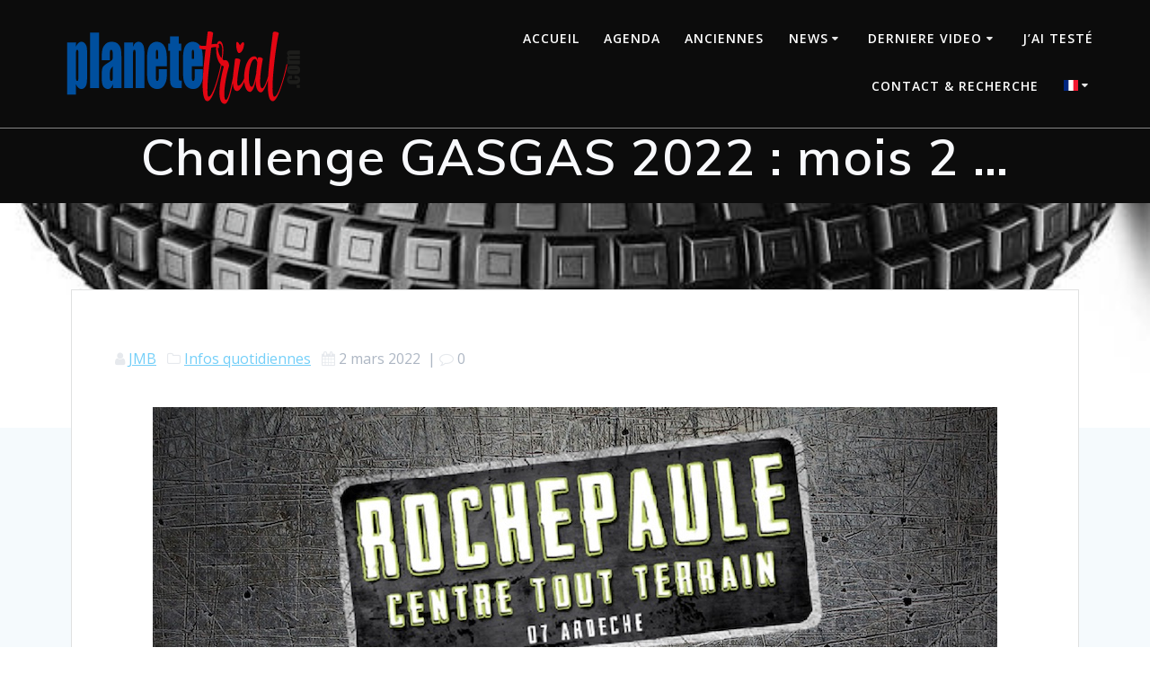

--- FILE ---
content_type: text/html; charset=UTF-8
request_url: https://www.planetetrial.fr/02/03/2022/challenge-gasgas-2022-mois-2/
body_size: 18114
content:
<!DOCTYPE html><html lang="fr-FR"><head><meta charset="UTF-8"><meta name="viewport" content="width=device-width, initial-scale=1"><link rel="profile" href="http://gmpg.org/xfn/11"> <script defer src="[data-uri]"></script> <title>Challenge GASGAS 2022 : mois 2 &#8230; &#8211; Planète Trial</title><meta name='robots' content='max-image-preview:large' /><link rel='dns-prefetch' href='//fonts.googleapis.com' /><link rel="alternate" type="application/rss+xml" title="Planète Trial &raquo; Flux" href="https://www.planetetrial.fr/feed/" /><link rel="alternate" type="application/rss+xml" title="Planète Trial &raquo; Flux des commentaires" href="https://www.planetetrial.fr/comments/feed/" /><link rel="alternate" title="oEmbed (JSON)" type="application/json+oembed" href="https://www.planetetrial.fr/wp-json/oembed/1.0/embed?url=https%3A%2F%2Fwww.planetetrial.fr%2F02%2F03%2F2022%2Fchallenge-gasgas-2022-mois-2%2F" /><link rel="alternate" title="oEmbed (XML)" type="text/xml+oembed" href="https://www.planetetrial.fr/wp-json/oembed/1.0/embed?url=https%3A%2F%2Fwww.planetetrial.fr%2F02%2F03%2F2022%2Fchallenge-gasgas-2022-mois-2%2F&#038;format=xml" /><style id='wp-img-auto-sizes-contain-inline-css' type='text/css'>img:is([sizes=auto i],[sizes^="auto," i]){contain-intrinsic-size:3000px 1500px}
/*# sourceURL=wp-img-auto-sizes-contain-inline-css */</style><style id='classic-theme-styles-inline-css' type='text/css'>/*! This file is auto-generated */
.wp-block-button__link{color:#fff;background-color:#32373c;border-radius:9999px;box-shadow:none;text-decoration:none;padding:calc(.667em + 2px) calc(1.333em + 2px);font-size:1.125em}.wp-block-file__button{background:#32373c;color:#fff;text-decoration:none}
/*# sourceURL=/wp-includes/css/classic-themes.min.css */</style><link rel='stylesheet' id='wpcdt-public-css-css' href='https://www.planetetrial.fr/wp-content/cache/autoptimize/css/autoptimize_single_f5075d07f4487811ca2cc38c885eaea2.css' type='text/css' media='all' /><link rel='stylesheet' id='yop-public-css' href='https://www.planetetrial.fr/wp-content/cache/autoptimize/css/autoptimize_single_5a54d394ded7eb2538a5f43f2b6e658c.css' type='text/css' media='all' /><link rel='stylesheet' id='mesmerize-style-css' href='https://www.planetetrial.fr/wp-content/themes/mesmerize-pro/style.min.css' type='text/css' media='all' /><style id='mesmerize-style-inline-css' type='text/css'>img.logo.dark, img.custom-logo{width:auto;max-height:110px !important;}
/** cached kirki style */.footer-content{background-position:center center;-webkit-background-size:cover;-moz-background-size:cover;-ms-background-size:cover;-o-background-size:cover;background-size:cover;}.footer p, .footer{color:#989898;}body{font-family:"Open Sans", Helvetica, Arial, sans-serif;color:#6B7C93;}body h1{font-family:Muli, Helvetica, Arial, sans-serif;font-weight:600;font-size:2.625rem;line-height:4rem;letter-spacing:normal;color:#3C424F;}body h2{font-family:Muli, Helvetica, Arial, sans-serif;font-weight:600;font-size:2.188rem;line-height:3rem;letter-spacing:normal;text-transform:none;color:#3C424F;}body h3{font-family:Muli, Helvetica, Arial, sans-serif;font-weight:600;font-size:1.313rem;line-height:2.25rem;letter-spacing:normal;text-transform:none;color:#3C424F;}body h4{font-family:Muli, Helvetica, Arial, sans-serif;font-weight:600;font-size:0.963rem;line-height:1.75rem;letter-spacing:0.0625rem;text-transform:none;color:#3C424F;}body h5{font-family:Muli, Helvetica, Arial, sans-serif;font-weight:800;font-size:0.875rem;line-height:1.5rem;letter-spacing:2px;text-transform:none;color:#3C424F;}body h6{font-family:Muli, Helvetica, Arial, sans-serif;font-weight:800;font-size:0.766rem;line-height:1.375rem;letter-spacing:0.1875rem;color:#3C424F;}.header-homepage:not(.header-slide).color-overlay:before{background:#343A40;}.header-homepage:not(.header-slide) .background-overlay,.header-homepage:not(.header-slide).color-overlay::before{opacity:0.31;}.header.color-overlay:after{filter:invert(0%) ;}.header-homepage p.header-subtitle2{margin-top:0;margin-bottom:20px;font-family:Roboto, Helvetica, Arial, sans-serif;font-weight:300;font-size:1.4em;line-height:130%;letter-spacing:0px;text-transform:none;color:#ffffff;background:rgba(0,0,0,0);padding-top:0px;padding-bottom:0px;padding-left:0px;padding-right:0px;-webkit-border-radius:0px;-moz-border-radius:0px;border-radius:0px;}.header-homepage h1.hero-title{font-family:Muli, Helvetica, Arial, sans-serif;font-weight:300;font-size:3.3em;line-height:114%;letter-spacing:0.9px;text-transform:none;color:#ffffff;}.header-homepage .hero-title{margin-top:0;margin-bottom:20px;background:rgba(0,0,0,0);padding-top:0px;padding-bottom:0px;padding-left:0px;padding-right:0px;-webkit-border-radius:0px;-moz-border-radius:0px;border-radius:0px;}.header-homepage p.header-subtitle{margin-top:0;margin-bottom:20px;font-family:Muli, Helvetica, Arial, sans-serif;font-weight:300;font-size:1.3em;line-height:130%;letter-spacing:0px;text-transform:none;color:#ffffff;background:rgba(0,0,0,0);padding-top:0px;padding-bottom:0px;padding-left:0px;padding-right:0px;-webkit-border-radius:0px;-moz-border-radius:0px;border-radius:0px;}.header-buttons-wrapper{background:rgba(0,0,0,0);padding-top:0px;padding-bottom:0px;padding-left:0px;padding-right:0px;-webkit-border-radius:0px;-moz-border-radius:0px;border-radius:0px;}.header-homepage .header-description-row{padding-top:25%;padding-bottom:1%;}.inner-header-description{padding-top:0%;padding-bottom:0%;}.inner-header-description .header-subtitle{font-family:Muli, Helvetica, Arial, sans-serif;font-weight:300;font-style:normal;font-size:1.3em;line-height:130%;letter-spacing:0px;text-transform:none;color:#ffffff;}.inner-header-description h1.hero-title{font-family:Muli, Helvetica, Arial, sans-serif;font-weight:600;font-style:normal;font-size:3.5em;line-height:114%;letter-spacing:0.9px;text-transform:none;color:#F8F9FC;}.header-top-bar .header-top-bar-area.area-left span{color:#FFFFFF;}.header-top-bar .header-top-bar-area.area-left i.fa{color:#999;}.header-top-bar .header-top-bar-area.area-left .top-bar-social-icons i{color:#fff;}.header-top-bar .header-top-bar-area.area-left .top-bar-social-icons i:hover{color:#fff;}.header-top-bar .header-top-bar-area.area-left .top-bar-menu > li > a{color:#fff;}.header-top-bar .header-top-bar-area.area-left .top-bar-menu > li > a:hover{color:#fff!important;}.header-top-bar .header-top-bar-area.area-left .top-bar-menu > li > a:visited{color:#fff;}.header-top-bar .header-top-bar-area.area-left span.top-bar-text{color:#fff;}.header-top-bar .header-top-bar-area.area-right span{color:#FFFFFF;}.header-top-bar .header-top-bar-area.area-right i.fa{color:#999;}.header-top-bar .header-top-bar-area.area-right .top-bar-social-icons i{color:#fff;}.header-top-bar .header-top-bar-area.area-right .top-bar-social-icons i:hover{color:#fff;}.header-top-bar .header-top-bar-area.area-right .top-bar-menu > li > a{color:#fff;}.header-top-bar .header-top-bar-area.area-right .top-bar-menu > li > a:hover{color:#fff!important;}.header-top-bar .header-top-bar-area.area-right .top-bar-menu > li > a:visited{color:#fff;}.header-top-bar .header-top-bar-area.area-right span.top-bar-text{color:#fff;}.mesmerize-inner-page .navigation-bar.bordered{border-bottom-color:rgba(255, 255, 255, 0.5);border-bottom-width:1px;border-bottom-style:solid;}.mesmerize-inner-page .fixto-fixed .main_menu_col, .mesmerize-inner-page .fixto-fixed .main-menu{justify-content:flex-end!important;}.mesmerize-inner-page .navigation-bar.fixto-fixed{background-color:rgba(255, 255, 255, 1)!important;}.mesmerize-inner-page #main_menu > li > a{font-family:"Open Sans", Helvetica, Arial, sans-serif;font-weight:600;font-style:normal;font-size:14px;line-height:160%;letter-spacing:1px;text-transform:uppercase;}.mesmerize-front-page .fixto-fixed .main_menu_col, .mesmerize-front-page .fixto-fixed .main-menu{justify-content:flex-end!important;}.mesmerize-front-page .navigation-bar.fixto-fixed{background-color:rgba(255, 255, 255, 1)!important;}.mesmerize-front-page #main_menu > li > a{font-family:"Open Sans", Helvetica, Arial, sans-serif;font-weight:600;font-style:normal;font-size:14px;line-height:160%;letter-spacing:1px;text-transform:uppercase;}.mesmerize-front-page #main_menu > li li > a{font-family:"Open Sans", Helvetica, Arial, sans-serif;font-weight:600;font-style:normal;font-size:0.875rem;line-height:120%;letter-spacing:0px;text-transform:none;}.mesmerize-front-page .header-nav-area .social-icons a{color:#FFFFFF!important;}.mesmerize-front-page .fixto-fixed .header-nav-area .social-icons a{color:#000000!important;}.mesmerize-front-page  .nav-search.widget_search *{color:#FFFFFF;}.mesmerize-front-page  .nav-search.widget_search input{border-color:#FFFFFF;}.mesmerize-front-page  .nav-search.widget_search input::-webkit-input-placeholder{color:#FFFFFF;}.mesmerize-front-page  .nav-search.widget_search input:-ms-input-placeholder{color:#FFFFFF;}.mesmerize-front-page  .nav-search.widget_search input:-moz-placeholder{color:#FFFFFF;}.mesmerize-front-page .fixto-fixed  .nav-search.widget_search *{color:#000000;}.mesmerize-front-page .fixto-fixed  .nav-search.widget_search input{border-color:#000000;}.mesmerize-front-page .fixto-fixed  .nav-search.widget_search input::-webkit-input-placeholder{color:#000000;}.mesmerize-front-page .fixto-fixed  .nav-search.widget_search input:-ms-input-placeholder{color:#000000;}.mesmerize-front-page .fixto-fixed  .nav-search.widget_search input:-moz-placeholder{color:#000000;}.mesmerize-inner-page .inner_header-nav-area .social-icons a{color:#FFFFFF!important;}.mesmerize-inner-page .fixto-fixed .inner_header-nav-area .social-icons a{color:#000000!important;}.mesmerize-inner-page .nav-search.widget_search *{color:#FFFFFF;}.mesmerize-inner-page .nav-search.widget_search input{border-color:#FFFFFF;}.mesmerize-inner-page .nav-search.widget_search input::-webkit-input-placeholder{color:#FFFFFF;}.mesmerize-inner-page .nav-search.widget_search input:-ms-input-placeholder{color:#FFFFFF;}.mesmerize-inner-page .nav-search.widget_search input:-moz-placeholder{color:#FFFFFF;}.mesmerize-inner-page .fixto-fixed .nav-search.widget_search *{color:#000000;}.mesmerize-inner-page .fixto-fixed .nav-search.widget_search input{border-color:#000000;}.mesmerize-inner-page .fixto-fixed .nav-search.widget_search input::-webkit-input-placeholder{color:#000000;}.mesmerize-inner-page .fixto-fixed .nav-search.widget_search input:-ms-input-placeholder{color:#000000;}.mesmerize-inner-page .fixto-fixed .nav-search.widget_search input:-moz-placeholder{color:#000000;}[data-component="offcanvas"] i.fa{color:#fff!important;}[data-component="offcanvas"] .bubble{background-color:#fff!important;}.fixto-fixed [data-component="offcanvas"] i.fa{color:#000000!important;}.fixto-fixed [data-component="offcanvas"] .bubble{background-color:#000000!important;}#offcanvas-wrapper{background-color:#222B34!important;}html.has-offscreen body:after{background-color:rgba(34, 43, 52, 0.7)!important;}#offcanvas-wrapper *:not(.arrow){color:#ffffff!important;}#offcanvas_menu li.open, #offcanvas_menu li.current-menu-item, #offcanvas_menu li.current-menu-item > a, #offcanvas_menu li.current_page_item, #offcanvas_menu li.current_page_item > a{background-color:#FFFFFF;}#offcanvas_menu li.open > a, #offcanvas_menu li.open > a > i, #offcanvas_menu li.current-menu-item > a, #offcanvas_menu li.current_page_item > a{color:#2395F6!important;}#offcanvas_menu li.open > a, #offcanvas_menu li.current-menu-item > a, #offcanvas_menu li.current_page_item > a{border-left-color:#2395F6!important;}#offcanvas_menu li > ul{background-color:#686B77;}#offcanvas_menu li > a{font-family:"Open Sans", Helvetica, Arial, sans-serif;font-weight:400;font-size:0.875rem;line-height:100%;letter-spacing:0px;text-transform:none;}.navigation-bar.homepage:not(.coloured-nav) a.text-logo,.navigation-bar.homepage:not(.coloured-nav) #main_menu li.logo > a.text-logo,.navigation-bar.homepage:not(.coloured-nav) #main_menu li.logo > a.text-logo:hover{color:#fff;font-family:inherit;font-weight:600;font-size:1.6rem;line-height:100%;letter-spacing:0px;text-transform:uppercase;}.navigation-bar.homepage.fixto-fixed a.text-logo,.navigation-bar.homepage.fixto-fixed .dark-logo a.text-logo{color:#4a4a4a!important;}.navigation-bar:not(.homepage) a.text-logo,.navigation-bar:not(.homepage) #main_menu li.logo > a.text-logo,.navigation-bar:not(.homepage) #main_menu li.logo > a.text-logo:hover,.navigation-bar:not(.homepage) a.text-logo,.navigation-bar:not(.homepage) #main_menu li.logo > a.text-logo,.navigation-bar:not(.homepage) #main_menu li.logo > a.text-logo:hover{color:#fff;font-family:inherit;font-weight:600;font-size:1.6rem;line-height:100%;letter-spacing:0px;text-transform:uppercase;}.navigation-bar.fixto-fixed:not(.homepage) a.text-logo,.navigation-bar.fixto-fixed:not(.homepage) .dark-logo a.text-logo, .navigation-bar.alternate:not(.homepage) a.text-logo, .navigation-bar.alternate:not(.homepage) .dark-logo a.text-logo{color:#4a4a4a!important;}.slide-progress{background:rgba(3, 169, 244, 0.5);height:5px;}.header-slider-navigation.separated .owl-nav .owl-next,.header-slider-navigation.separated .owl-nav .owl-prev{margin-left:40px;margin-right:40px;}.header-slider-navigation .owl-nav .owl-next,.header-slider-navigation .owl-nav .owl-prev{padding:0px;background:rgba(0, 0, 0, 0);}.header-slider-navigation .owl-nav .owl-next i,.header-slider-navigation .owl-nav .owl-prev i{font-size:50px;width:50px;height:50px;color:#ffffff;}.header-slider-navigation .owl-nav .owl-next:hover,.header-slider-navigation .owl-nav .owl-prev:hover{background:rgba(0, 0, 0, 0);}.header-slider-navigation .owl-dots{margin-bottom:0px;margin-top:0px;}.header-slider-navigation .owl-dots .owl-dot span{background:rgba(255,255,255,0.3);}.header-slider-navigation .owl-dots .owl-dot.active span,.header-slider-navigation .owl-dots .owl-dot:hover span{background:#ffffff;}.header-slider-navigation .owl-dots .owl-dot{margin:0px 7px;}@media (min-width: 767px){.footer .footer-content{padding-top:40px;padding-bottom:40px;}}@media (max-width: 1023px){body{font-size:calc( 16px * 0.875 );}}@media (min-width: 1024px){body{font-size:16px;}}@media only screen and (min-width: 768px){body h1{font-size:3rem;}body h2{font-size:2.5rem;}body h3{font-size:1.5rem;}body h4{font-size:1.1rem;}body h5{font-size:1rem;}body h6{font-size:0.875rem;}.header-homepage p.header-subtitle2{font-size:1.4em;}.header-homepage h1.hero-title{font-size:3.5rem;}.header-homepage p.header-subtitle{font-size:1.3em;}.header-content .align-holder{width:85%!important;}.inner-header-description{text-align:center!important;}.inner-header-description .header-subtitle{font-size:1.3em;}.inner-header-description h1.hero-title{font-size:3.5em;}}@media screen and (max-width:767px){.header-homepage .header-description-row{padding-top:10%;padding-bottom:10%;}}
/*# sourceURL=mesmerize-style-inline-css */</style><link rel='stylesheet' id='mesmerize-fonts-css' href="" data-href='https://fonts.googleapis.com/css?family=Open+Sans%3A300%2C400%2C600%2C700%7CMuli%3A300%2C300italic%2C400%2C400italic%2C600%2C600italic%2C700%2C700italic%2C900%2C900italic%7CPlayfair+Display%3A400%2C400italic%2C700%2C700italic&#038;subset=latin%2Clatin-ext&#038;display=swap' type='text/css' media='all' /><link rel='stylesheet' id='elementor-icons-css' href='https://www.planetetrial.fr/wp-content/plugins/elementor/assets/lib/eicons/css/elementor-icons.min.css' type='text/css' media='all' /><link rel='stylesheet' id='elementor-frontend-css' href='https://www.planetetrial.fr/wp-content/plugins/elementor/assets/css/frontend.min.css' type='text/css' media='all' /><link rel='stylesheet' id='elementor-post-45370-css' href='https://www.planetetrial.fr/wp-content/uploads/elementor/css/post-45370.css' type='text/css' media='all' /><link rel='stylesheet' id='elementor-pro-css' href='https://www.planetetrial.fr/wp-content/plugins/elementor-pro/assets/css/frontend.min.css' type='text/css' media='all' /><link rel='stylesheet' id='widget-image-css' href='https://www.planetetrial.fr/wp-content/plugins/elementor/assets/css/widget-image.min.css' type='text/css' media='all' /><link rel='stylesheet' id='elementor-post-59397-css' href='https://www.planetetrial.fr/wp-content/uploads/elementor/css/post-59397.css' type='text/css' media='all' /><link rel='stylesheet' id='mesmerize-style-bundle-css' href='https://www.planetetrial.fr/wp-content/themes/mesmerize-pro/pro/assets/css/theme.bundle.min.css' type='text/css' media='all' /><link rel='stylesheet' id='elementor-gf-local-roboto-css' href='http://www.planetetrial.fr/wp-content/uploads/elementor/google-fonts/css/roboto.css' type='text/css' media='all' /><link rel='stylesheet' id='elementor-gf-local-robotoslab-css' href='http://www.planetetrial.fr/wp-content/uploads/elementor/google-fonts/css/robotoslab.css' type='text/css' media='all' /> <script type="text/javascript" src="https://www.planetetrial.fr/wp-includes/js/jquery/jquery.min.js" id="jquery-core-js"></script> <script defer type="text/javascript" src="https://www.planetetrial.fr/wp-includes/js/jquery/jquery-migrate.min.js" id="jquery-migrate-js"></script> <script defer id="jquery-js-after" src="[data-uri]"></script> <script defer id="yop-public-js-extra" src="[data-uri]"></script> <script defer type="text/javascript" src="https://www.planetetrial.fr/wp-content/plugins/yop-poll/public/assets/js/yop-poll-public-6.5.39.min.js" id="yop-public-js"></script> <link rel="https://api.w.org/" href="https://www.planetetrial.fr/wp-json/" /><link rel="alternate" title="JSON" type="application/json" href="https://www.planetetrial.fr/wp-json/wp/v2/posts/59397" /><link rel="EditURI" type="application/rsd+xml" title="RSD" href="https://www.planetetrial.fr/xmlrpc.php?rsd" /><meta name="generator" content="WordPress 6.9" /><link rel="canonical" href="https://www.planetetrial.fr/02/03/2022/challenge-gasgas-2022-mois-2/" /><link rel='shortlink' href='https://www.planetetrial.fr/?p=59397' /> <!-- Analytics by WP Statistics - https://wp-statistics.com --> <script defer src="[data-uri]"></script> <style data-prefix="inner_header" data-name="menu-variant-style">/** cached menu style */.mesmerize-inner-page ul.dropdown-menu > li {  color: #fff; } .mesmerize-inner-page .fixto-fixed ul.dropdown-menu > li {  color: #000; }  .mesmerize-inner-page ul.dropdown-menu.active-line-bottom > li > a, .mesmerize-inner-page ul.dropdown-menu.active-line-bottom > li > a, ul.dropdown-menu.default > li > a, .mesmerize-inner-page ul.dropdown-menu.default > li > a {   border-bottom: 3px solid transparent; } .mesmerize-inner-page ul.dropdown-menu.active-line-bottom > .current_page_item > a, .mesmerize-inner-page ul.dropdown-menu.active-line-bottom > .current-menu-item > a, ul.dropdown-menu.default > .current_page_item > a, .mesmerize-inner-page ul.dropdown-menu.default > .current-menu-item > a {  border-bottom-color: #03a9f4; } .mesmerize-inner-page ul.dropdown-menu.active-line-bottom > li:not(.current-menu-item):not(.current_page_item):hover > a, .mesmerize-inner-page ul.dropdown-menu.active-line-bottom > li:not(.current-menu-item):not(.current_page_item).hover > a, ul.dropdown-menu.default > li:not(.current-menu-item):not(.current_page_item):hover > a, .mesmerize-inner-page ul.dropdown-menu.default > li:not(.current-menu-item):not(.current_page_item).hover > a {  color: #03a9f4; } .mesmerize-inner-page .fixto-fixed ul.dropdown-menu.active-line-bottom > .current_page_item > a, .mesmerize-inner-page .fixto-fixed ul.dropdown-menu.active-line-bottom > .current-menu-item > a, .mesmerize-inner-page .fixto-fixed ul.dropdown-menu.default > .current_page_item > a, .mesmerize-inner-page .fixto-fixed ul.dropdown-menu.default > .current-menu-item > a {  border-bottom-color: #03a9f4; } .mesmerize-inner-page .fixto-fixed ul.dropdown-menu.active-line-bottom > li:not(.current-menu-item):not(.current_page_item):hover > a, .mesmerize-inner-page .fixto-fixed ul.dropdown-menu.active-line-bottom > li:not(.current-menu-item):not(.current_page_item).hover > a, .mesmerize-inner-page .fixto-fixed ul.dropdown-menu.default > li:not(.current-menu-item):not(.current_page_item):hover > a, .mesmerize-inner-page .fixto-fixed ul.dropdown-menu.default > li:not(.current-menu-item):not(.current_page_item).hover > a {  color: #03a9f4; }  .mesmerize-inner-page ul.dropdown-menu.active-line-bottom > .current_page_item > a, .mesmerize-inner-page ul.dropdown-menu.active-line-bottom > .current-menu-item > a {  color: #fff; } .mesmerize-inner-page .fixto-fixed ul.dropdown-menu.active-line-bottom > .current_page_item > a, .mesmerize-inner-page .fixto-fixed ul.dropdown-menu.active-line-bottom > .current-menu-item > a {  color: #000; } .mesmerize-inner-page ul.dropdown-menu ul {  background-color: #fff; }  .mesmerize-inner-page ul.dropdown-menu ul li {  color: #6b7c93; } .mesmerize-inner-page ul.dropdown-menu ul li.hover, .mesmerize-inner-page ul.dropdown-menu ul li:hover {  background-color: #f8f8f8;  color: #000; }</style><style data-name="menu-align">.mesmerize-inner-page .main-menu, .mesmerize-inner-page .main_menu_col {justify-content:flex-end;}</style><meta name="generator" content="Elementor 3.31.2; features: additional_custom_breakpoints, e_element_cache; settings: css_print_method-external, google_font-enabled, font_display-auto"><style>.e-con.e-parent:nth-of-type(n+4):not(.e-lazyloaded):not(.e-no-lazyload),
				.e-con.e-parent:nth-of-type(n+4):not(.e-lazyloaded):not(.e-no-lazyload) * {
					background-image: none !important;
				}
				@media screen and (max-height: 1024px) {
					.e-con.e-parent:nth-of-type(n+3):not(.e-lazyloaded):not(.e-no-lazyload),
					.e-con.e-parent:nth-of-type(n+3):not(.e-lazyloaded):not(.e-no-lazyload) * {
						background-image: none !important;
					}
				}
				@media screen and (max-height: 640px) {
					.e-con.e-parent:nth-of-type(n+2):not(.e-lazyloaded):not(.e-no-lazyload),
					.e-con.e-parent:nth-of-type(n+2):not(.e-lazyloaded):not(.e-no-lazyload) * {
						background-image: none !important;
					}
				}</style><style type="text/css" id="custom-background-css">body.custom-background { background-image: url("https://www.planetetrial.fr/wp-content/uploads/2021/05/Michelin-Trial.png"); background-position: left top; background-size: contain; background-repeat: no-repeat; background-attachment: scroll; }</style><link rel="icon" href="https://www.planetetrial.fr/wp-content/uploads/2021/04/cropped-Planetetrial-Logo-2021-32x32.png" sizes="32x32" /><link rel="icon" href="https://www.planetetrial.fr/wp-content/uploads/2021/04/cropped-Planetetrial-Logo-2021-192x192.png" sizes="192x192" /><link rel="apple-touch-icon" href="https://www.planetetrial.fr/wp-content/uploads/2021/04/cropped-Planetetrial-Logo-2021-180x180.png" /><meta name="msapplication-TileImage" content="https://www.planetetrial.fr/wp-content/uploads/2021/04/cropped-Planetetrial-Logo-2021-270x270.png" /><style type="text/css" id="wp-custom-css">.post-content p > a.read-more {
display: none!important;
}</style><style id="page-content-custom-styles"></style><style data-name="header-shapes">.header.color-overlay:after {background:url(https://www.planetetrial.fr/wp-content/themes/mesmerize-pro/assets/images/header-shapes/circles.png) center center/ cover no-repeat}</style><style data-name="background-content-colors">.mesmerize-inner-page .page-content,
        .mesmerize-inner-page .content,
        .mesmerize-front-page.mesmerize-content-padding .page-content {
            background-color: transparent;
        }</style><style data-name="site-colors">/** cached colors style */
                 p.color5{ color : #ff668e; } span.color5{ color : #ff668e; } h1.color5{ color : #ff668e; } h2.color5{ color : #ff668e; } h3.color5{ color : #ff668e; } h4.color5{ color : #ff668e; } h5.color5{ color : #ff668e; } h6.color5{ color : #ff668e; } .card.bg-color5, .bg-color5{ background-color:#ff668e; } a.color5:not(.button){ color:#ff668e; } a.color5:not(.button):hover{ color:#FF7AA2; } button.color5, .button.color5{ background-color:#ff668e; border-color:#ff668e; } button.color5:hover, .button.color5:hover{ background-color:#FF7AA2; border-color:#FF7AA2; } button.outline.color5, .button.outline.color5{ background:none; border-color:#ff668e; color:#ff668e; } button.outline.color5:hover, .button.outline.color5:hover{ background:none; border-color:rgba(255,102,142,0.7); color:rgba(255,102,142,0.9); } i.fa.color5{ color:#ff668e; } i.fa.icon.bordered.color5{ border-color:#ff668e; } i.fa.icon.reverse.color5{ background-color:#ff668e; color: #ffffff; } i.fa.icon.reverse.color-white{ color: #d5d5d5; } i.fa.icon.bordered.color5{ border-color:#ff668e; } i.fa.icon.reverse.bordered.color5{ background-color:#ff668e; color: #ffffff; } .top-right-triangle.color5{ border-right-color:#ff668e; } .checked.decoration-color5 li:before { color:#ff668e; } .stared.decoration-color5 li:before { color:#ff668e; } .card.card-color5{ background-color:#ff668e; } .card.bottom-border-color5{ border-bottom-color: #ff668e; } .grad-180-transparent-color5{  background-image: linear-gradient(180deg, rgba(255,102,142,0) 0%, rgba(255,102,142,0) 50%, rgba(255,102,142,0.6) 78%, rgba(255,102,142,0.9) 100%) !important; } .border-color5{ border-color: #ff668e; } .circle-counter.color5 .circle-bar{ stroke: #ff668e; } p.color7{ color : #ffffff; } span.color7{ color : #ffffff; } h1.color7{ color : #ffffff; } h2.color7{ color : #ffffff; } h3.color7{ color : #ffffff; } h4.color7{ color : #ffffff; } h5.color7{ color : #ffffff; } h6.color7{ color : #ffffff; } .card.bg-color7, .bg-color7{ background-color:#ffffff; } a.color7:not(.button){ color:#ffffff; } a.color7:not(.button):hover{ color:#FFFFFF; } button.color7, .button.color7{ background-color:#ffffff; border-color:#ffffff; } button.color7:hover, .button.color7:hover{ background-color:#FFFFFF; border-color:#FFFFFF; } button.outline.color7, .button.outline.color7{ background:none; border-color:#ffffff; color:#ffffff; } button.outline.color7:hover, .button.outline.color7:hover{ background:none; border-color:rgba(255,255,255,0.7); color:rgba(255,255,255,0.9); } i.fa.color7{ color:#ffffff; } i.fa.icon.bordered.color7{ border-color:#ffffff; } i.fa.icon.reverse.color7{ background-color:#ffffff; color: #ffffff; } i.fa.icon.reverse.color-white{ color: #d5d5d5; } i.fa.icon.bordered.color7{ border-color:#ffffff; } i.fa.icon.reverse.bordered.color7{ background-color:#ffffff; color: #ffffff; } .top-right-triangle.color7{ border-right-color:#ffffff; } .checked.decoration-color7 li:before { color:#ffffff; } .stared.decoration-color7 li:before { color:#ffffff; } .card.card-color7{ background-color:#ffffff; } .card.bottom-border-color7{ border-bottom-color: #ffffff; } .grad-180-transparent-color7{  background-image: linear-gradient(180deg, rgba(255,255,255,0) 0%, rgba(255,255,255,0) 50%, rgba(255,255,255,0.6) 78%, rgba(255,255,255,0.9) 100%) !important; } .border-color7{ border-color: #ffffff; } .circle-counter.color7 .circle-bar{ stroke: #ffffff; } p.color-white{ color : #ffffff; } span.color-white{ color : #ffffff; } h1.color-white{ color : #ffffff; } h2.color-white{ color : #ffffff; } h3.color-white{ color : #ffffff; } h4.color-white{ color : #ffffff; } h5.color-white{ color : #ffffff; } h6.color-white{ color : #ffffff; } .card.bg-color-white, .bg-color-white{ background-color:#ffffff; } a.color-white:not(.button){ color:#ffffff; } a.color-white:not(.button):hover{ color:#FFFFFF; } button.color-white, .button.color-white{ background-color:#ffffff; border-color:#ffffff; } button.color-white:hover, .button.color-white:hover{ background-color:#FFFFFF; border-color:#FFFFFF; } button.outline.color-white, .button.outline.color-white{ background:none; border-color:#ffffff; color:#ffffff; } button.outline.color-white:hover, .button.outline.color-white:hover{ background:none; border-color:rgba(255,255,255,0.7); color:rgba(255,255,255,0.9); } i.fa.color-white{ color:#ffffff; } i.fa.icon.bordered.color-white{ border-color:#ffffff; } i.fa.icon.reverse.color-white{ background-color:#ffffff; color: #ffffff; } i.fa.icon.reverse.color-white{ color: #d5d5d5; } i.fa.icon.bordered.color-white{ border-color:#ffffff; } i.fa.icon.reverse.bordered.color-white{ background-color:#ffffff; color: #ffffff; } .top-right-triangle.color-white{ border-right-color:#ffffff; } .checked.decoration-color-white li:before { color:#ffffff; } .stared.decoration-color-white li:before { color:#ffffff; } .card.card-color-white{ background-color:#ffffff; } .card.bottom-border-color-white{ border-bottom-color: #ffffff; } .grad-180-transparent-color-white{  background-image: linear-gradient(180deg, rgba(255,255,255,0) 0%, rgba(255,255,255,0) 50%, rgba(255,255,255,0.6) 78%, rgba(255,255,255,0.9) 100%) !important; } .border-color-white{ border-color: #ffffff; } .circle-counter.color-white .circle-bar{ stroke: #ffffff; } p.color-black{ color : #000000; } span.color-black{ color : #000000; } h1.color-black{ color : #000000; } h2.color-black{ color : #000000; } h3.color-black{ color : #000000; } h4.color-black{ color : #000000; } h5.color-black{ color : #000000; } h6.color-black{ color : #000000; } .card.bg-color-black, .bg-color-black{ background-color:#000000; } a.color-black:not(.button){ color:#000000; } a.color-black:not(.button):hover{ color:#141414; } button.color-black, .button.color-black{ background-color:#000000; border-color:#000000; } button.color-black:hover, .button.color-black:hover{ background-color:#141414; border-color:#141414; } button.outline.color-black, .button.outline.color-black{ background:none; border-color:#000000; color:#000000; } button.outline.color-black:hover, .button.outline.color-black:hover{ background:none; border-color:rgba(0,0,0,0.7); color:rgba(0,0,0,0.9); } i.fa.color-black{ color:#000000; } i.fa.icon.bordered.color-black{ border-color:#000000; } i.fa.icon.reverse.color-black{ background-color:#000000; color: #ffffff; } i.fa.icon.reverse.color-white{ color: #d5d5d5; } i.fa.icon.bordered.color-black{ border-color:#000000; } i.fa.icon.reverse.bordered.color-black{ background-color:#000000; color: #ffffff; } .top-right-triangle.color-black{ border-right-color:#000000; } .checked.decoration-color-black li:before { color:#000000; } .stared.decoration-color-black li:before { color:#000000; } .card.card-color-black{ background-color:#000000; } .card.bottom-border-color-black{ border-bottom-color: #000000; } .grad-180-transparent-color-black{  background-image: linear-gradient(180deg, rgba(0,0,0,0) 0%, rgba(0,0,0,0) 50%, rgba(0,0,0,0.6) 78%, rgba(0,0,0,0.9) 100%) !important; } .border-color-black{ border-color: #000000; } .circle-counter.color-black .circle-bar{ stroke: #000000; }                 /** cached colors style */</style><style id='global-styles-inline-css' type='text/css'>:root{--wp--preset--aspect-ratio--square: 1;--wp--preset--aspect-ratio--4-3: 4/3;--wp--preset--aspect-ratio--3-4: 3/4;--wp--preset--aspect-ratio--3-2: 3/2;--wp--preset--aspect-ratio--2-3: 2/3;--wp--preset--aspect-ratio--16-9: 16/9;--wp--preset--aspect-ratio--9-16: 9/16;--wp--preset--color--black: #000000;--wp--preset--color--cyan-bluish-gray: #abb8c3;--wp--preset--color--white: #ffffff;--wp--preset--color--pale-pink: #f78da7;--wp--preset--color--vivid-red: #cf2e2e;--wp--preset--color--luminous-vivid-orange: #ff6900;--wp--preset--color--luminous-vivid-amber: #fcb900;--wp--preset--color--light-green-cyan: #7bdcb5;--wp--preset--color--vivid-green-cyan: #00d084;--wp--preset--color--pale-cyan-blue: #8ed1fc;--wp--preset--color--vivid-cyan-blue: #0693e3;--wp--preset--color--vivid-purple: #9b51e0;--wp--preset--gradient--vivid-cyan-blue-to-vivid-purple: linear-gradient(135deg,rgb(6,147,227) 0%,rgb(155,81,224) 100%);--wp--preset--gradient--light-green-cyan-to-vivid-green-cyan: linear-gradient(135deg,rgb(122,220,180) 0%,rgb(0,208,130) 100%);--wp--preset--gradient--luminous-vivid-amber-to-luminous-vivid-orange: linear-gradient(135deg,rgb(252,185,0) 0%,rgb(255,105,0) 100%);--wp--preset--gradient--luminous-vivid-orange-to-vivid-red: linear-gradient(135deg,rgb(255,105,0) 0%,rgb(207,46,46) 100%);--wp--preset--gradient--very-light-gray-to-cyan-bluish-gray: linear-gradient(135deg,rgb(238,238,238) 0%,rgb(169,184,195) 100%);--wp--preset--gradient--cool-to-warm-spectrum: linear-gradient(135deg,rgb(74,234,220) 0%,rgb(151,120,209) 20%,rgb(207,42,186) 40%,rgb(238,44,130) 60%,rgb(251,105,98) 80%,rgb(254,248,76) 100%);--wp--preset--gradient--blush-light-purple: linear-gradient(135deg,rgb(255,206,236) 0%,rgb(152,150,240) 100%);--wp--preset--gradient--blush-bordeaux: linear-gradient(135deg,rgb(254,205,165) 0%,rgb(254,45,45) 50%,rgb(107,0,62) 100%);--wp--preset--gradient--luminous-dusk: linear-gradient(135deg,rgb(255,203,112) 0%,rgb(199,81,192) 50%,rgb(65,88,208) 100%);--wp--preset--gradient--pale-ocean: linear-gradient(135deg,rgb(255,245,203) 0%,rgb(182,227,212) 50%,rgb(51,167,181) 100%);--wp--preset--gradient--electric-grass: linear-gradient(135deg,rgb(202,248,128) 0%,rgb(113,206,126) 100%);--wp--preset--gradient--midnight: linear-gradient(135deg,rgb(2,3,129) 0%,rgb(40,116,252) 100%);--wp--preset--font-size--small: 13px;--wp--preset--font-size--medium: 20px;--wp--preset--font-size--large: 36px;--wp--preset--font-size--x-large: 42px;--wp--preset--spacing--20: 0.44rem;--wp--preset--spacing--30: 0.67rem;--wp--preset--spacing--40: 1rem;--wp--preset--spacing--50: 1.5rem;--wp--preset--spacing--60: 2.25rem;--wp--preset--spacing--70: 3.38rem;--wp--preset--spacing--80: 5.06rem;--wp--preset--shadow--natural: 6px 6px 9px rgba(0, 0, 0, 0.2);--wp--preset--shadow--deep: 12px 12px 50px rgba(0, 0, 0, 0.4);--wp--preset--shadow--sharp: 6px 6px 0px rgba(0, 0, 0, 0.2);--wp--preset--shadow--outlined: 6px 6px 0px -3px rgb(255, 255, 255), 6px 6px rgb(0, 0, 0);--wp--preset--shadow--crisp: 6px 6px 0px rgb(0, 0, 0);}:where(.is-layout-flex){gap: 0.5em;}:where(.is-layout-grid){gap: 0.5em;}body .is-layout-flex{display: flex;}.is-layout-flex{flex-wrap: wrap;align-items: center;}.is-layout-flex > :is(*, div){margin: 0;}body .is-layout-grid{display: grid;}.is-layout-grid > :is(*, div){margin: 0;}:where(.wp-block-columns.is-layout-flex){gap: 2em;}:where(.wp-block-columns.is-layout-grid){gap: 2em;}:where(.wp-block-post-template.is-layout-flex){gap: 1.25em;}:where(.wp-block-post-template.is-layout-grid){gap: 1.25em;}.has-black-color{color: var(--wp--preset--color--black) !important;}.has-cyan-bluish-gray-color{color: var(--wp--preset--color--cyan-bluish-gray) !important;}.has-white-color{color: var(--wp--preset--color--white) !important;}.has-pale-pink-color{color: var(--wp--preset--color--pale-pink) !important;}.has-vivid-red-color{color: var(--wp--preset--color--vivid-red) !important;}.has-luminous-vivid-orange-color{color: var(--wp--preset--color--luminous-vivid-orange) !important;}.has-luminous-vivid-amber-color{color: var(--wp--preset--color--luminous-vivid-amber) !important;}.has-light-green-cyan-color{color: var(--wp--preset--color--light-green-cyan) !important;}.has-vivid-green-cyan-color{color: var(--wp--preset--color--vivid-green-cyan) !important;}.has-pale-cyan-blue-color{color: var(--wp--preset--color--pale-cyan-blue) !important;}.has-vivid-cyan-blue-color{color: var(--wp--preset--color--vivid-cyan-blue) !important;}.has-vivid-purple-color{color: var(--wp--preset--color--vivid-purple) !important;}.has-black-background-color{background-color: var(--wp--preset--color--black) !important;}.has-cyan-bluish-gray-background-color{background-color: var(--wp--preset--color--cyan-bluish-gray) !important;}.has-white-background-color{background-color: var(--wp--preset--color--white) !important;}.has-pale-pink-background-color{background-color: var(--wp--preset--color--pale-pink) !important;}.has-vivid-red-background-color{background-color: var(--wp--preset--color--vivid-red) !important;}.has-luminous-vivid-orange-background-color{background-color: var(--wp--preset--color--luminous-vivid-orange) !important;}.has-luminous-vivid-amber-background-color{background-color: var(--wp--preset--color--luminous-vivid-amber) !important;}.has-light-green-cyan-background-color{background-color: var(--wp--preset--color--light-green-cyan) !important;}.has-vivid-green-cyan-background-color{background-color: var(--wp--preset--color--vivid-green-cyan) !important;}.has-pale-cyan-blue-background-color{background-color: var(--wp--preset--color--pale-cyan-blue) !important;}.has-vivid-cyan-blue-background-color{background-color: var(--wp--preset--color--vivid-cyan-blue) !important;}.has-vivid-purple-background-color{background-color: var(--wp--preset--color--vivid-purple) !important;}.has-black-border-color{border-color: var(--wp--preset--color--black) !important;}.has-cyan-bluish-gray-border-color{border-color: var(--wp--preset--color--cyan-bluish-gray) !important;}.has-white-border-color{border-color: var(--wp--preset--color--white) !important;}.has-pale-pink-border-color{border-color: var(--wp--preset--color--pale-pink) !important;}.has-vivid-red-border-color{border-color: var(--wp--preset--color--vivid-red) !important;}.has-luminous-vivid-orange-border-color{border-color: var(--wp--preset--color--luminous-vivid-orange) !important;}.has-luminous-vivid-amber-border-color{border-color: var(--wp--preset--color--luminous-vivid-amber) !important;}.has-light-green-cyan-border-color{border-color: var(--wp--preset--color--light-green-cyan) !important;}.has-vivid-green-cyan-border-color{border-color: var(--wp--preset--color--vivid-green-cyan) !important;}.has-pale-cyan-blue-border-color{border-color: var(--wp--preset--color--pale-cyan-blue) !important;}.has-vivid-cyan-blue-border-color{border-color: var(--wp--preset--color--vivid-cyan-blue) !important;}.has-vivid-purple-border-color{border-color: var(--wp--preset--color--vivid-purple) !important;}.has-vivid-cyan-blue-to-vivid-purple-gradient-background{background: var(--wp--preset--gradient--vivid-cyan-blue-to-vivid-purple) !important;}.has-light-green-cyan-to-vivid-green-cyan-gradient-background{background: var(--wp--preset--gradient--light-green-cyan-to-vivid-green-cyan) !important;}.has-luminous-vivid-amber-to-luminous-vivid-orange-gradient-background{background: var(--wp--preset--gradient--luminous-vivid-amber-to-luminous-vivid-orange) !important;}.has-luminous-vivid-orange-to-vivid-red-gradient-background{background: var(--wp--preset--gradient--luminous-vivid-orange-to-vivid-red) !important;}.has-very-light-gray-to-cyan-bluish-gray-gradient-background{background: var(--wp--preset--gradient--very-light-gray-to-cyan-bluish-gray) !important;}.has-cool-to-warm-spectrum-gradient-background{background: var(--wp--preset--gradient--cool-to-warm-spectrum) !important;}.has-blush-light-purple-gradient-background{background: var(--wp--preset--gradient--blush-light-purple) !important;}.has-blush-bordeaux-gradient-background{background: var(--wp--preset--gradient--blush-bordeaux) !important;}.has-luminous-dusk-gradient-background{background: var(--wp--preset--gradient--luminous-dusk) !important;}.has-pale-ocean-gradient-background{background: var(--wp--preset--gradient--pale-ocean) !important;}.has-electric-grass-gradient-background{background: var(--wp--preset--gradient--electric-grass) !important;}.has-midnight-gradient-background{background: var(--wp--preset--gradient--midnight) !important;}.has-small-font-size{font-size: var(--wp--preset--font-size--small) !important;}.has-medium-font-size{font-size: var(--wp--preset--font-size--medium) !important;}.has-large-font-size{font-size: var(--wp--preset--font-size--large) !important;}.has-x-large-font-size{font-size: var(--wp--preset--font-size--x-large) !important;}
/*# sourceURL=global-styles-inline-css */</style></head><body class="wp-singular post-template-default single single-post postid-59397 single-format-standard custom-background wp-custom-logo wp-theme-mesmerize-pro overlap-first-section mesmerize-inner-page elementor-default elementor-kit-45370 elementor-page elementor-page-59397"><style>.screen-reader-text[href="#page-content"]:focus {
   background-color: #f1f1f1;
   border-radius: 3px;
   box-shadow: 0 0 2px 2px rgba(0, 0, 0, 0.6);
   clip: auto !important;
   clip-path: none;
   color: #21759b;

}</style><a class="skip-link screen-reader-text" href="#page-content">Skip to content</a><div  id="page-top" class="header-top"><div class="navigation-bar bordered"  data-sticky='0'  data-sticky-mobile='1'  data-sticky-to='top' ><div class="navigation-wrapper white-logo fixed-dark-logo"><div class="row basis-auto"><div class="logo_col col-xs col-sm-fit"> <a href="https://www.planetetrial.fr/" class="custom-logo-link" data-type="group"  data-dynamic-mod="true" rel="home"><img width="280" height="110" src="https://www.planetetrial.fr/wp-content/uploads/2021/09/logo_planetetrial.png" class="custom-logo" alt="Planète Trial" decoding="async" /></a></div><div class="main_menu_col col-xs"><div id="mainmenu_container" class="row"><ul id="main_menu" class="active-line-bottom main-menu dropdown-menu"><li id="menu-item-102" class="menu-item menu-item-type-custom menu-item-object-custom menu-item-home menu-item-102"><a href="https://www.planetetrial.fr/#page-top">Accueil</a></li><li id="menu-item-69506" class="menu-item menu-item-type-post_type menu-item-object-page menu-item-69506"><a href="https://www.planetetrial.fr/agenda/">Agenda</a></li><li id="menu-item-45233" class="menu-item menu-item-type-taxonomy menu-item-object-category menu-item-45233"><a href="https://www.planetetrial.fr/category/motos-anciennes/">Anciennes</a></li><li id="menu-item-103" class="menu-item menu-item-type-custom menu-item-object-custom menu-item-home menu-item-has-children menu-item-103"><a href="https://www.planetetrial.fr/#news-1">News</a><ul class="sub-menu"><li id="menu-item-45181" class="menu-item menu-item-type-taxonomy menu-item-object-category menu-item-45181"><a href="https://www.planetetrial.fr/category/competitions/championnat-de-france/">Championnat de France</a></li><li id="menu-item-45182" class="menu-item menu-item-type-taxonomy menu-item-object-category menu-item-45182"><a href="https://www.planetetrial.fr/category/competitions/championnat-du-monde-outdoor/">Championnat du monde outdoor</a></li><li id="menu-item-45183" class="menu-item menu-item-type-taxonomy menu-item-object-category menu-item-45183"><a href="https://www.planetetrial.fr/category/competitions/championnat-du-monde-indoor/">Championnat du monde indoor</a></li><li id="menu-item-45184" class="menu-item menu-item-type-taxonomy menu-item-object-category menu-item-45184"><a href="https://www.planetetrial.fr/category/competitions/championnat-deurope/">Championnat d’Europe</a></li><li id="menu-item-45185" class="menu-item menu-item-type-taxonomy menu-item-object-category menu-item-45185"><a href="https://www.planetetrial.fr/category/competitions/classiques/">Classiques</a></li><li id="menu-item-101962" class="menu-item menu-item-type-taxonomy menu-item-object-category menu-item-101962"><a href="https://www.planetetrial.fr/category/urbains/">Urbains</a></li></ul></li><li id="menu-item-45086" class="menu-item menu-item-type-custom menu-item-object-custom menu-item-home menu-item-has-children menu-item-45086"><a href="https://www.planetetrial.fr/#derniere-video">Derniere video</a><ul class="sub-menu"><li id="menu-item-45263" class="menu-item menu-item-type-taxonomy menu-item-object-category menu-item-45263"><a href="https://www.planetetrial.fr/category/videos/">Toutes les Vidéos</a></li></ul></li><li id="menu-item-45361" class="menu-item menu-item-type-taxonomy menu-item-object-category menu-item-45361"><a href="https://www.planetetrial.fr/category/teste/">J&rsquo;ai Testé</a></li><li id="menu-item-45134" class="menu-item menu-item-type-custom menu-item-object-custom menu-item-home menu-item-45134"><a href="https://www.planetetrial.fr/#contact">Contact &#038; Recherche</a></li><li class="menu-item menu-item-gtranslate menu-item-has-children notranslate"><a href="#" data-gt-lang="fr" class="gt-current-wrapper notranslate"><img loading="lazy" src="https://www.planetetrial.fr/wp-content/plugins/gtranslate/flags/svg/fr.svg" width="16" height="16" alt="fr" loading="lazy"></a><ul class="dropdown-menu sub-menu"><li class="menu-item menu-item-gtranslate-child"><a href="#" data-gt-lang="zh-CN" class="notranslate"><img loading="lazy" src="https://www.planetetrial.fr/wp-content/plugins/gtranslate/flags/svg/zh-CN.svg" width="16" height="16" alt="zh-CN" loading="lazy"></a></li><li class="menu-item menu-item-gtranslate-child"><a href="#" data-gt-lang="cs" class="notranslate"><img loading="lazy" src="https://www.planetetrial.fr/wp-content/plugins/gtranslate/flags/svg/cs.svg" width="16" height="16" alt="cs" loading="lazy"></a></li><li class="menu-item menu-item-gtranslate-child"><a href="#" data-gt-lang="nl" class="notranslate"><img loading="lazy" src="https://www.planetetrial.fr/wp-content/plugins/gtranslate/flags/svg/nl.svg" width="16" height="16" alt="nl" loading="lazy"></a></li><li class="menu-item menu-item-gtranslate-child"><a href="#" data-gt-lang="en" class="notranslate"><img loading="lazy" src="https://www.planetetrial.fr/wp-content/plugins/gtranslate/flags/svg/en.svg" width="16" height="16" alt="en" loading="lazy"></a></li><li class="menu-item menu-item-gtranslate-child"><a href="#" data-gt-lang="fr" class="gt-current-lang notranslate"><img loading="lazy" src="https://www.planetetrial.fr/wp-content/plugins/gtranslate/flags/svg/fr.svg" width="16" height="16" alt="fr" loading="lazy"></a></li><li class="menu-item menu-item-gtranslate-child"><a href="#" data-gt-lang="it" class="notranslate"><img loading="lazy" src="https://www.planetetrial.fr/wp-content/plugins/gtranslate/flags/svg/it.svg" width="16" height="16" alt="it" loading="lazy"></a></li><li class="menu-item menu-item-gtranslate-child"><a href="#" data-gt-lang="ja" class="notranslate"><img loading="lazy" src="https://www.planetetrial.fr/wp-content/plugins/gtranslate/flags/svg/ja.svg" width="16" height="16" alt="ja" loading="lazy"></a></li><li class="menu-item menu-item-gtranslate-child"><a href="#" data-gt-lang="pt" class="notranslate"><img loading="lazy" src="https://www.planetetrial.fr/wp-content/plugins/gtranslate/flags/svg/pt.svg" width="16" height="16" alt="pt" loading="lazy"></a></li><li class="menu-item menu-item-gtranslate-child"><a href="#" data-gt-lang="es" class="notranslate"><img loading="lazy" src="https://www.planetetrial.fr/wp-content/plugins/gtranslate/flags/svg/es.svg" width="16" height="16" alt="es" loading="lazy"></a></li></ul></li></ul></div> <a href="#" data-component="offcanvas" data-target="#offcanvas-wrapper" data-direction="right" data-width="300px" data-push="false"><div class="bubble"></div> <i class="fa fa-bars"></i> </a><div id="offcanvas-wrapper" class="hide force-hide  offcanvas-right"><div class="offcanvas-top"><div class="logo-holder"> <a href="https://www.planetetrial.fr/" class="custom-logo-link" data-type="group"  data-dynamic-mod="true" rel="home"><img width="280" height="110" src="https://www.planetetrial.fr/wp-content/uploads/2021/09/logo_planetetrial.png" class="custom-logo" alt="Planète Trial" decoding="async" /></a></div></div><div id="offcanvas-menu" class="menu-main-menu-container"><ul id="offcanvas_menu" class="offcanvas_menu"><li class="menu-item menu-item-type-custom menu-item-object-custom menu-item-home menu-item-102"><a href="https://www.planetetrial.fr/#page-top">Accueil</a></li><li class="menu-item menu-item-type-post_type menu-item-object-page menu-item-69506"><a href="https://www.planetetrial.fr/agenda/">Agenda</a></li><li class="menu-item menu-item-type-taxonomy menu-item-object-category menu-item-45233"><a href="https://www.planetetrial.fr/category/motos-anciennes/">Anciennes</a></li><li class="menu-item menu-item-type-custom menu-item-object-custom menu-item-home menu-item-has-children menu-item-103"><a href="https://www.planetetrial.fr/#news-1">News</a><ul class="sub-menu"><li class="menu-item menu-item-type-taxonomy menu-item-object-category menu-item-45181"><a href="https://www.planetetrial.fr/category/competitions/championnat-de-france/">Championnat de France</a></li><li class="menu-item menu-item-type-taxonomy menu-item-object-category menu-item-45182"><a href="https://www.planetetrial.fr/category/competitions/championnat-du-monde-outdoor/">Championnat du monde outdoor</a></li><li class="menu-item menu-item-type-taxonomy menu-item-object-category menu-item-45183"><a href="https://www.planetetrial.fr/category/competitions/championnat-du-monde-indoor/">Championnat du monde indoor</a></li><li class="menu-item menu-item-type-taxonomy menu-item-object-category menu-item-45184"><a href="https://www.planetetrial.fr/category/competitions/championnat-deurope/">Championnat d’Europe</a></li><li class="menu-item menu-item-type-taxonomy menu-item-object-category menu-item-45185"><a href="https://www.planetetrial.fr/category/competitions/classiques/">Classiques</a></li><li class="menu-item menu-item-type-taxonomy menu-item-object-category menu-item-101962"><a href="https://www.planetetrial.fr/category/urbains/">Urbains</a></li></ul></li><li class="menu-item menu-item-type-custom menu-item-object-custom menu-item-home menu-item-has-children menu-item-45086"><a href="https://www.planetetrial.fr/#derniere-video">Derniere video</a><ul class="sub-menu"><li class="menu-item menu-item-type-taxonomy menu-item-object-category menu-item-45263"><a href="https://www.planetetrial.fr/category/videos/">Toutes les Vidéos</a></li></ul></li><li class="menu-item menu-item-type-taxonomy menu-item-object-category menu-item-45361"><a href="https://www.planetetrial.fr/category/teste/">J&rsquo;ai Testé</a></li><li class="menu-item menu-item-type-custom menu-item-object-custom menu-item-home menu-item-45134"><a href="https://www.planetetrial.fr/#contact">Contact &#038; Recherche</a></li><li class="menu-item menu-item-gtranslate menu-item-has-children notranslate"><a href="#" data-gt-lang="fr" class="gt-current-wrapper notranslate"><img loading="lazy" src="https://www.planetetrial.fr/wp-content/plugins/gtranslate/flags/svg/fr.svg" width="16" height="16" alt="fr" loading="lazy"></a><ul class="dropdown-menu sub-menu"><li class="menu-item menu-item-gtranslate-child"><a href="#" data-gt-lang="zh-CN" class="notranslate"><img loading="lazy" src="https://www.planetetrial.fr/wp-content/plugins/gtranslate/flags/svg/zh-CN.svg" width="16" height="16" alt="zh-CN" loading="lazy"></a></li><li class="menu-item menu-item-gtranslate-child"><a href="#" data-gt-lang="cs" class="notranslate"><img loading="lazy" src="https://www.planetetrial.fr/wp-content/plugins/gtranslate/flags/svg/cs.svg" width="16" height="16" alt="cs" loading="lazy"></a></li><li class="menu-item menu-item-gtranslate-child"><a href="#" data-gt-lang="nl" class="notranslate"><img loading="lazy" src="https://www.planetetrial.fr/wp-content/plugins/gtranslate/flags/svg/nl.svg" width="16" height="16" alt="nl" loading="lazy"></a></li><li class="menu-item menu-item-gtranslate-child"><a href="#" data-gt-lang="en" class="notranslate"><img loading="lazy" src="https://www.planetetrial.fr/wp-content/plugins/gtranslate/flags/svg/en.svg" width="16" height="16" alt="en" loading="lazy"></a></li><li class="menu-item menu-item-gtranslate-child"><a href="#" data-gt-lang="fr" class="gt-current-lang notranslate"><img loading="lazy" src="https://www.planetetrial.fr/wp-content/plugins/gtranslate/flags/svg/fr.svg" width="16" height="16" alt="fr" loading="lazy"></a></li><li class="menu-item menu-item-gtranslate-child"><a href="#" data-gt-lang="it" class="notranslate"><img loading="lazy" src="https://www.planetetrial.fr/wp-content/plugins/gtranslate/flags/svg/it.svg" width="16" height="16" alt="it" loading="lazy"></a></li><li class="menu-item menu-item-gtranslate-child"><a href="#" data-gt-lang="ja" class="notranslate"><img loading="lazy" src="https://www.planetetrial.fr/wp-content/plugins/gtranslate/flags/svg/ja.svg" width="16" height="16" alt="ja" loading="lazy"></a></li><li class="menu-item menu-item-gtranslate-child"><a href="#" data-gt-lang="pt" class="notranslate"><img loading="lazy" src="https://www.planetetrial.fr/wp-content/plugins/gtranslate/flags/svg/pt.svg" width="16" height="16" alt="pt" loading="lazy"></a></li><li class="menu-item menu-item-gtranslate-child"><a href="#" data-gt-lang="es" class="notranslate"><img loading="lazy" src="https://www.planetetrial.fr/wp-content/plugins/gtranslate/flags/svg/es.svg" width="16" height="16" alt="es" loading="lazy"></a></li></ul></li></ul></div><div data-type="group"  data-dynamic-mod="true" class="social-icons"></div></div></div></div></div></div></div><div id="page" class="site"><div class="header-wrapper"><div  class='header' style='; background:#0C0C0C'><div class="inner-header-description gridContainer"><div class="row header-description-row"><div class="col-xs col-xs-12"><h1 class="hero-title"> Challenge GASGAS 2022 : mois 2 &#8230;</h1></div></div></div> <script defer src="[data-uri]"></script> <div class='split-header'></div></div></div><div id='page-content' class="content post-page"><div class="gridContainer"><div class="row"><div class="col-xs-12 col-sm-12"><div class="post-item"><div id="post-59397"class="post-59397 post type-post status-publish format-standard hentry category-infos-quotidiennes"><div class="post-content-single"><h2 class="h1"></h2><div class="post-meta muted"> <i class="font-icon-post fa fa-user"></i> <a href="https://www.planetetrial.fr/author/jmb/" title="Articles par JMB" rel="author">JMB</a> &nbsp;&nbsp;<i class="font-icon-post fa fa-folder-o"></i> <a href="https://www.planetetrial.fr/category/infos-quotidiennes/" rel="category tag">Infos quotidiennes</a> &nbsp;&nbsp;<i class="font-icon-post fa fa-calendar"></i> <span class="post-date">2 mars 2022</span> &nbsp;|&nbsp;<i class="font-icon-post fa fa-comment-o"></i> <span>0</span></div><div class="post-content-inner"><div data-elementor-type="wp-post" data-elementor-id="59397" class="elementor elementor-59397"><section class="elementor-section elementor-top-section elementor-element elementor-element-1894b94d elementor-section-boxed elementor-section-height-default elementor-section-height-default" data-id="1894b94d" data-element_type="section"><div class="elementor-container elementor-column-gap-default"><div class="elementor-column elementor-col-100 elementor-top-column elementor-element elementor-element-34bc6875" data-id="34bc6875" data-element_type="column"><div class="elementor-widget-wrap elementor-element-populated"><div class="elementor-element elementor-element-1e37d500 elementor-widget elementor-widget-image" data-id="1e37d500" data-element_type="widget" data-widget_type="image.default"><div class="elementor-widget-container"> <a href="https://www.centretoutterrain.com" target="_blank"> <img fetchpriority="high" decoding="async" width="940" height="315" src="https://www.planetetrial.fr/wp-content/uploads/2021/05/Rochepaule-Banniere-1.jpg" class="attachment-large size-large wp-image-45480" alt="" srcset="https://www.planetetrial.fr/wp-content/uploads/2021/05/Rochepaule-Banniere-1.jpg 940w, https://www.planetetrial.fr/wp-content/uploads/2021/05/Rochepaule-Banniere-1-300x101.jpg 300w, https://www.planetetrial.fr/wp-content/uploads/2021/05/Rochepaule-Banniere-1-768x257.jpg 768w" sizes="(max-width: 940px) 100vw, 940px" /> </a></div></div></div></div></div></section><section class="elementor-section elementor-top-section elementor-element elementor-element-1ecf485 elementor-section-boxed elementor-section-height-default elementor-section-height-default" data-id="1ecf485" data-element_type="section"><div class="elementor-container elementor-column-gap-default"><div class="elementor-column elementor-col-33 elementor-top-column elementor-element elementor-element-629cb9e" data-id="629cb9e" data-element_type="column"><div class="elementor-widget-wrap elementor-element-populated"><div class="elementor-element elementor-element-b31147e elementor-widget elementor-widget-text-editor" data-id="b31147e" data-element_type="widget" data-widget_type="text-editor.default"><div class="elementor-widget-container"><p style="text-align: justify;">Le mois dernier GASGAS vous avait <a href="https://www.planetetrial.fr/01/02/2022/trial-challenge-gasgas-2022/" target="_blank" rel="noopener">invité à vivre le trial</a> au travers d&rsquo;un Challenge visuel où vous deviez vous mettre en avant en pratiquant notre sport. Mois 2 de ce Challenge &#8230; GASGAS communique &#8230;</p><p style="text-align: justify;">Après le succès du défi du mois dernier, nous sommes de retour avec un autre test de vos compétences en trial. Cette fois, c’est un classique – le saut du lapin ! Nous sommes à la recherche de pilotes de tous âges et de toutes capacités pour se joindre à nous et essayer, et avoir une chance de gagner un bon d&rsquo;achat de 300 € à dépenser en accessoires techniques et vêtements GASGAS. Envie d’essayer ? Bien sûr que si ! Pour participer, il vous suffit de télécharger votre meilleure vidéo ou photo sur Instagram, d’ajouter #TrialChallenge dans la légende, de marquer deux amis, puis nous choisirons un gagnant plus tard ce mois-ci. Bonne chance !</p></div></div></div></div><div class="elementor-column elementor-col-66 elementor-top-column elementor-element elementor-element-56afe50" data-id="56afe50" data-element_type="column"><div class="elementor-widget-wrap elementor-element-populated"><div class="elementor-element elementor-element-225e54d elementor-widget elementor-widget-image" data-id="225e54d" data-element_type="widget" data-widget_type="image.default"><div class="elementor-widget-container"> <img decoding="async" width="600" height="400" src="https://www.planetetrial.fr/wp-content/uploads/2022/03/Gasgas-Challenge-Trial-2-03-2022.jpg" class="attachment-large size-large wp-image-59398" alt="" srcset="https://www.planetetrial.fr/wp-content/uploads/2022/03/Gasgas-Challenge-Trial-2-03-2022.jpg 600w, https://www.planetetrial.fr/wp-content/uploads/2022/03/Gasgas-Challenge-Trial-2-03-2022-300x200.jpg 300w" sizes="(max-width: 600px) 100vw, 600px" /></div></div></div></div></div></section></div></div></div><nav class="navigation post-navigation" aria-label="Publications"><h2 class="screen-reader-text">Navigation de l’article</h2><div class="nav-links"><div class="nav-previous"><a href="https://www.planetetrial.fr/02/03/2022/j-moins-un-salon-du-2-roues-de-lyon-2022/" rel="prev"><i class="font-icon-post fa fa-angle-double-left"></i><span class="meta-nav" aria-hidden="true">Précédent:</span> <span class="screen-reader-text">Previous post:</span> <span class="post-title">J moins un : Salon du 2 Roues de Lyon 2022 &#8230;</span></a></div><div class="nav-next"><a href="https://www.planetetrial.fr/02/03/2022/loris-gubian-entrainement-serieux/" rel="next"><span class="meta-nav" aria-hidden="true">Suivant:</span> <span class="screen-reader-text">Next post:</span> <span class="post-title">Loris Gubian : entrainement sérieux &#8230;</span><i class="font-icon-post fa fa-angle-double-right"></i></a></div></div></nav></div></div></div></div></div></div><div  class='footer footer-simple'><div  class='footer-content center-xs' style='background-image:url(&quot;https://www.planetetrial.fr/wp-content/uploads/2021/05/Fond-TT.jpg&quot;)'><div class="gridContainer"><div class="row middle-xs footer-content-row"><div class="footer-content-col col-xs-12"><p  class="copyright" data-type="group" >&copy; 2026 Planète Trial. Built using WordPress and <a rel="nofollow" href="#">Mesmerize Theme</a>.</p></div></div></div></div></div></div> <script type="speculationrules">{"prefetch":[{"source":"document","where":{"and":[{"href_matches":"/*"},{"not":{"href_matches":["/wp-*.php","/wp-admin/*","/wp-content/uploads/*","/wp-content/*","/wp-content/plugins/*","/wp-content/themes/mesmerize-pro/*","/*\\?(.+)"]}},{"not":{"selector_matches":"a[rel~=\"nofollow\"]"}},{"not":{"selector_matches":".no-prefetch, .no-prefetch a"}}]},"eagerness":"conservative"}]}</script> <script defer src="[data-uri]"></script> <script defer src="[data-uri]"></script> <script defer type="text/javascript" src="https://www.planetetrial.fr/wp-content/plugins/elementor/assets/js/webpack.runtime.min.js" id="elementor-webpack-runtime-js"></script> <script defer type="text/javascript" src="https://www.planetetrial.fr/wp-content/plugins/elementor/assets/js/frontend-modules.min.js" id="elementor-frontend-modules-js"></script> <script defer type="text/javascript" src="https://www.planetetrial.fr/wp-includes/js/jquery/ui/core.min.js" id="jquery-ui-core-js"></script> <script defer id="elementor-frontend-js-before" src="[data-uri]"></script> <script defer type="text/javascript" src="https://www.planetetrial.fr/wp-content/plugins/elementor/assets/js/frontend.min.js" id="elementor-frontend-js"></script> <script type="text/javascript"  defer="defer" src="https://www.planetetrial.fr/wp-includes/js/imagesloaded.min.js" id="imagesloaded-js"></script> <script type="text/javascript"  defer="defer" src="https://www.planetetrial.fr/wp-includes/js/masonry.min.js" id="masonry-js"></script> <script defer id="mesmerize-theme-js-extra" src="[data-uri]"></script> <script type="text/javascript"  defer="defer" src="https://www.planetetrial.fr/wp-content/themes/mesmerize-pro/pro/assets/js/theme.bundle.min.js" id="mesmerize-theme-js"></script> <script type="text/javascript" id="gt_widget_script_41385399-js-before">/* <![CDATA[ */
window.gtranslateSettings = /* document.write */ window.gtranslateSettings || {};window.gtranslateSettings['41385399'] = {"default_language":"fr","languages":["zh-CN","cs","nl","en","fr","it","ja","pt","es"],"url_structure":"none","flag_style":"2d","flag_size":16,"alt_flags":[],"flags_location":"\/wp-content\/plugins\/gtranslate\/flags\/"};
//# sourceURL=gt_widget_script_41385399-js-before
/* ]]> */</script><script src="https://www.planetetrial.fr/wp-content/plugins/gtranslate/js/base.js" data-no-optimize="1" data-no-minify="1" data-gt-orig-url="/02/03/2022/challenge-gasgas-2022-mois-2/" data-gt-orig-domain="www.planetetrial.fr" data-gt-widget-id="41385399" defer></script><script defer type="text/javascript" src="https://www.planetetrial.fr/wp-content/plugins/elementor-pro/assets/js/webpack-pro.runtime.min.js" id="elementor-pro-webpack-runtime-js"></script> <script type="text/javascript" src="https://www.planetetrial.fr/wp-includes/js/dist/hooks.min.js" id="wp-hooks-js"></script> <script type="text/javascript" src="https://www.planetetrial.fr/wp-includes/js/dist/i18n.min.js" id="wp-i18n-js"></script> <script defer id="wp-i18n-js-after" src="[data-uri]"></script> <script defer id="elementor-pro-frontend-js-before" src="[data-uri]"></script> <script defer type="text/javascript" src="https://www.planetetrial.fr/wp-content/plugins/elementor-pro/assets/js/frontend.min.js" id="elementor-pro-frontend-js"></script> <script defer type="text/javascript" src="https://www.planetetrial.fr/wp-content/plugins/elementor-pro/assets/js/preloaded-elements-handlers.min.js" id="pro-preloaded-elements-handlers-js"></script> <script defer id="webpushr-script" src="[data-uri]"></script> </body></html>